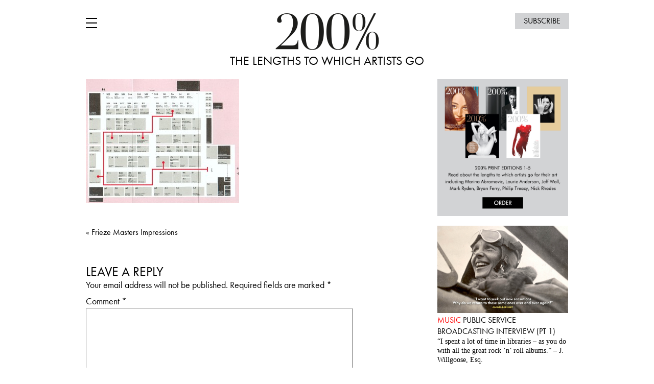

--- FILE ---
content_type: text/html; charset=UTF-8
request_url: https://200-percent.com/frieze-masters-impressions/friezemastersmap-5/
body_size: 44674
content:
<!DOCTYPE html>
<html lang="en-US">
<head>
	<meta charset="UTF-8">
	<meta name="viewport" content="width=device-width, initial-scale=1">
	<meta name="mobile-web-app-capable" content="yes">
	<link rel="profile" href="http://gmpg.org/xfn/11">
	<link rel="pingback" href="https://200-percent.com/xmlrpc.php">
	<link rel="stylesheet" href="https://use.typekit.net/pmm0esl.css">



	<script type="text/javascript" src="//downloads.mailchimp.com/js/signup-forms/popup/unique-methods/embed.js" data-dojo-config="usePlainJson: true, isDebug: false"></script><script type="text/javascript">window.dojoRequire(["mojo/signup-forms/Loader"], function(L) { L.start({"baseUrl":"mc.us12.list-manage.com","uuid":"6a636f1c1022b29718b5e84f8","lid":"f556bb0ea3","uniqueMethods":true}) })</script>

	<meta name='robots' content='index, follow, max-image-preview:large, max-snippet:-1, max-video-preview:-1' />
	<style>img:is([sizes="auto" i], [sizes^="auto," i]) { contain-intrinsic-size: 3000px 1500px }</style>
	<script>window._wca = window._wca || [];</script>

	<!-- This site is optimized with the Yoast SEO plugin v23.5 - https://yoast.com/wordpress/plugins/seo/ -->
	<title>FriezeMastersMap - 200percentmag</title>
	<link rel="canonical" href="https://200-percent.com/frieze-masters-impressions/friezemastersmap-5/" />
	<meta property="og:locale" content="en_US" />
	<meta property="og:type" content="article" />
	<meta property="og:title" content="FriezeMastersMap - 200percentmag" />
	<meta property="og:url" content="https://200-percent.com/frieze-masters-impressions/friezemastersmap-5/" />
	<meta property="og:site_name" content="200percentmag" />
	<meta property="article:publisher" content="https://www.facebook.com/200-magazine-162529017102383/" />
	<meta property="og:image" content="https://200-percent.com/frieze-masters-impressions/friezemastersmap-5" />
	<meta property="og:image:width" content="691" />
	<meta property="og:image:height" content="561" />
	<meta property="og:image:type" content="image/jpeg" />
	<meta name="twitter:card" content="summary_large_image" />
	<meta name="twitter:site" content="@200percentmag" />
	<script type="application/ld+json" class="yoast-schema-graph">{"@context":"https://schema.org","@graph":[{"@type":"WebPage","@id":"https://200-percent.com/frieze-masters-impressions/friezemastersmap-5/","url":"https://200-percent.com/frieze-masters-impressions/friezemastersmap-5/","name":"FriezeMastersMap - 200percentmag","isPartOf":{"@id":"https://200-percent.com/#website"},"primaryImageOfPage":{"@id":"https://200-percent.com/frieze-masters-impressions/friezemastersmap-5/#primaryimage"},"image":{"@id":"https://200-percent.com/frieze-masters-impressions/friezemastersmap-5/#primaryimage"},"thumbnailUrl":"https://200-percent.com/wp-content/uploads/2012/11/friezemastersmap4.jpg","datePublished":"2012-11-06T12:55:42+00:00","dateModified":"2012-11-06T12:55:42+00:00","breadcrumb":{"@id":"https://200-percent.com/frieze-masters-impressions/friezemastersmap-5/#breadcrumb"},"inLanguage":"en-US","potentialAction":[{"@type":"ReadAction","target":["https://200-percent.com/frieze-masters-impressions/friezemastersmap-5/"]}]},{"@type":"ImageObject","inLanguage":"en-US","@id":"https://200-percent.com/frieze-masters-impressions/friezemastersmap-5/#primaryimage","url":"https://200-percent.com/wp-content/uploads/2012/11/friezemastersmap4.jpg","contentUrl":"https://200-percent.com/wp-content/uploads/2012/11/friezemastersmap4.jpg","width":691,"height":561},{"@type":"BreadcrumbList","@id":"https://200-percent.com/frieze-masters-impressions/friezemastersmap-5/#breadcrumb","itemListElement":[{"@type":"ListItem","position":1,"name":"Home","item":"https://200-percent.com/"},{"@type":"ListItem","position":2,"name":"Frieze Masters Impressions","item":"https://200-percent.com/frieze-masters-impressions/"},{"@type":"ListItem","position":3,"name":"FriezeMastersMap"}]},{"@type":"WebSite","@id":"https://200-percent.com/#website","url":"https://200-percent.com/","name":"200-percent","description":"The Lengths To Which Artists Go","publisher":{"@id":"https://200-percent.com/#organization"},"potentialAction":[{"@type":"SearchAction","target":{"@type":"EntryPoint","urlTemplate":"https://200-percent.com/?s={search_term_string}"},"query-input":{"@type":"PropertyValueSpecification","valueRequired":true,"valueName":"search_term_string"}}],"inLanguage":"en-US"},{"@type":"Organization","@id":"https://200-percent.com/#organization","name":"200percent magazine","url":"https://200-percent.com/","logo":{"@type":"ImageObject","inLanguage":"en-US","@id":"https://200-percent.com/#/schema/logo/image/","url":"https://200-percent.com/wp-content/uploads/2018/02/200percent-magazine.jpg","contentUrl":"https://200-percent.com/wp-content/uploads/2018/02/200percent-magazine.jpg","width":866,"height":314,"caption":"200percent magazine"},"image":{"@id":"https://200-percent.com/#/schema/logo/image/"},"sameAs":["https://www.facebook.com/200-magazine-162529017102383/","https://x.com/200percentmag","https://www.instagram.com/thierrysomers/"]}]}</script>
	<!-- / Yoast SEO plugin. -->


<link rel='dns-prefetch' href='//stats.wp.com' />
<link rel='dns-prefetch' href='//v0.wordpress.com' />
<link rel='dns-prefetch' href='//widgets.wp.com' />
<link rel='dns-prefetch' href='//s0.wp.com' />
<link rel='dns-prefetch' href='//0.gravatar.com' />
<link rel='dns-prefetch' href='//1.gravatar.com' />
<link rel='dns-prefetch' href='//2.gravatar.com' />
<script type="text/javascript">
/* <![CDATA[ */
window._wpemojiSettings = {"baseUrl":"https:\/\/s.w.org\/images\/core\/emoji\/16.0.1\/72x72\/","ext":".png","svgUrl":"https:\/\/s.w.org\/images\/core\/emoji\/16.0.1\/svg\/","svgExt":".svg","source":{"concatemoji":"https:\/\/200-percent.com\/wp-includes\/js\/wp-emoji-release.min.js?ver=6.8.3"}};
/*! This file is auto-generated */
!function(s,n){var o,i,e;function c(e){try{var t={supportTests:e,timestamp:(new Date).valueOf()};sessionStorage.setItem(o,JSON.stringify(t))}catch(e){}}function p(e,t,n){e.clearRect(0,0,e.canvas.width,e.canvas.height),e.fillText(t,0,0);var t=new Uint32Array(e.getImageData(0,0,e.canvas.width,e.canvas.height).data),a=(e.clearRect(0,0,e.canvas.width,e.canvas.height),e.fillText(n,0,0),new Uint32Array(e.getImageData(0,0,e.canvas.width,e.canvas.height).data));return t.every(function(e,t){return e===a[t]})}function u(e,t){e.clearRect(0,0,e.canvas.width,e.canvas.height),e.fillText(t,0,0);for(var n=e.getImageData(16,16,1,1),a=0;a<n.data.length;a++)if(0!==n.data[a])return!1;return!0}function f(e,t,n,a){switch(t){case"flag":return n(e,"\ud83c\udff3\ufe0f\u200d\u26a7\ufe0f","\ud83c\udff3\ufe0f\u200b\u26a7\ufe0f")?!1:!n(e,"\ud83c\udde8\ud83c\uddf6","\ud83c\udde8\u200b\ud83c\uddf6")&&!n(e,"\ud83c\udff4\udb40\udc67\udb40\udc62\udb40\udc65\udb40\udc6e\udb40\udc67\udb40\udc7f","\ud83c\udff4\u200b\udb40\udc67\u200b\udb40\udc62\u200b\udb40\udc65\u200b\udb40\udc6e\u200b\udb40\udc67\u200b\udb40\udc7f");case"emoji":return!a(e,"\ud83e\udedf")}return!1}function g(e,t,n,a){var r="undefined"!=typeof WorkerGlobalScope&&self instanceof WorkerGlobalScope?new OffscreenCanvas(300,150):s.createElement("canvas"),o=r.getContext("2d",{willReadFrequently:!0}),i=(o.textBaseline="top",o.font="600 32px Arial",{});return e.forEach(function(e){i[e]=t(o,e,n,a)}),i}function t(e){var t=s.createElement("script");t.src=e,t.defer=!0,s.head.appendChild(t)}"undefined"!=typeof Promise&&(o="wpEmojiSettingsSupports",i=["flag","emoji"],n.supports={everything:!0,everythingExceptFlag:!0},e=new Promise(function(e){s.addEventListener("DOMContentLoaded",e,{once:!0})}),new Promise(function(t){var n=function(){try{var e=JSON.parse(sessionStorage.getItem(o));if("object"==typeof e&&"number"==typeof e.timestamp&&(new Date).valueOf()<e.timestamp+604800&&"object"==typeof e.supportTests)return e.supportTests}catch(e){}return null}();if(!n){if("undefined"!=typeof Worker&&"undefined"!=typeof OffscreenCanvas&&"undefined"!=typeof URL&&URL.createObjectURL&&"undefined"!=typeof Blob)try{var e="postMessage("+g.toString()+"("+[JSON.stringify(i),f.toString(),p.toString(),u.toString()].join(",")+"));",a=new Blob([e],{type:"text/javascript"}),r=new Worker(URL.createObjectURL(a),{name:"wpTestEmojiSupports"});return void(r.onmessage=function(e){c(n=e.data),r.terminate(),t(n)})}catch(e){}c(n=g(i,f,p,u))}t(n)}).then(function(e){for(var t in e)n.supports[t]=e[t],n.supports.everything=n.supports.everything&&n.supports[t],"flag"!==t&&(n.supports.everythingExceptFlag=n.supports.everythingExceptFlag&&n.supports[t]);n.supports.everythingExceptFlag=n.supports.everythingExceptFlag&&!n.supports.flag,n.DOMReady=!1,n.readyCallback=function(){n.DOMReady=!0}}).then(function(){return e}).then(function(){var e;n.supports.everything||(n.readyCallback(),(e=n.source||{}).concatemoji?t(e.concatemoji):e.wpemoji&&e.twemoji&&(t(e.twemoji),t(e.wpemoji)))}))}((window,document),window._wpemojiSettings);
/* ]]> */
</script>
<style id='wp-emoji-styles-inline-css' type='text/css'>

	img.wp-smiley, img.emoji {
		display: inline !important;
		border: none !important;
		box-shadow: none !important;
		height: 1em !important;
		width: 1em !important;
		margin: 0 0.07em !important;
		vertical-align: -0.1em !important;
		background: none !important;
		padding: 0 !important;
	}
</style>
<link rel='stylesheet' id='wp-block-library-css' href='https://200-percent.com/wp-includes/css/dist/block-library/style.min.css?ver=6.8.3' type='text/css' media='all' />
<style id='classic-theme-styles-inline-css' type='text/css'>
/*! This file is auto-generated */
.wp-block-button__link{color:#fff;background-color:#32373c;border-radius:9999px;box-shadow:none;text-decoration:none;padding:calc(.667em + 2px) calc(1.333em + 2px);font-size:1.125em}.wp-block-file__button{background:#32373c;color:#fff;text-decoration:none}
</style>
<link rel='stylesheet' id='wc-block-vendors-style-css' href='https://200-percent.com/wp-content/plugins/woocommerce/packages/woocommerce-blocks/build/vendors-style.css?ver=4.4.3' type='text/css' media='all' />
<link rel='stylesheet' id='wc-block-style-css' href='https://200-percent.com/wp-content/plugins/woocommerce/packages/woocommerce-blocks/build/style.css?ver=4.4.3' type='text/css' media='all' />
<link rel='stylesheet' id='mediaelement-css' href='https://200-percent.com/wp-includes/js/mediaelement/mediaelementplayer-legacy.min.css?ver=4.2.17' type='text/css' media='all' />
<link rel='stylesheet' id='wp-mediaelement-css' href='https://200-percent.com/wp-includes/js/mediaelement/wp-mediaelement.min.css?ver=6.8.3' type='text/css' media='all' />
<style id='jetpack-sharing-buttons-style-inline-css' type='text/css'>
.jetpack-sharing-buttons__services-list{display:flex;flex-direction:row;flex-wrap:wrap;gap:0;list-style-type:none;margin:5px;padding:0}.jetpack-sharing-buttons__services-list.has-small-icon-size{font-size:12px}.jetpack-sharing-buttons__services-list.has-normal-icon-size{font-size:16px}.jetpack-sharing-buttons__services-list.has-large-icon-size{font-size:24px}.jetpack-sharing-buttons__services-list.has-huge-icon-size{font-size:36px}@media print{.jetpack-sharing-buttons__services-list{display:none!important}}.editor-styles-wrapper .wp-block-jetpack-sharing-buttons{gap:0;padding-inline-start:0}ul.jetpack-sharing-buttons__services-list.has-background{padding:1.25em 2.375em}
</style>
<style id='global-styles-inline-css' type='text/css'>
:root{--wp--preset--aspect-ratio--square: 1;--wp--preset--aspect-ratio--4-3: 4/3;--wp--preset--aspect-ratio--3-4: 3/4;--wp--preset--aspect-ratio--3-2: 3/2;--wp--preset--aspect-ratio--2-3: 2/3;--wp--preset--aspect-ratio--16-9: 16/9;--wp--preset--aspect-ratio--9-16: 9/16;--wp--preset--color--black: #000000;--wp--preset--color--cyan-bluish-gray: #abb8c3;--wp--preset--color--white: #ffffff;--wp--preset--color--pale-pink: #f78da7;--wp--preset--color--vivid-red: #cf2e2e;--wp--preset--color--luminous-vivid-orange: #ff6900;--wp--preset--color--luminous-vivid-amber: #fcb900;--wp--preset--color--light-green-cyan: #7bdcb5;--wp--preset--color--vivid-green-cyan: #00d084;--wp--preset--color--pale-cyan-blue: #8ed1fc;--wp--preset--color--vivid-cyan-blue: #0693e3;--wp--preset--color--vivid-purple: #9b51e0;--wp--preset--gradient--vivid-cyan-blue-to-vivid-purple: linear-gradient(135deg,rgba(6,147,227,1) 0%,rgb(155,81,224) 100%);--wp--preset--gradient--light-green-cyan-to-vivid-green-cyan: linear-gradient(135deg,rgb(122,220,180) 0%,rgb(0,208,130) 100%);--wp--preset--gradient--luminous-vivid-amber-to-luminous-vivid-orange: linear-gradient(135deg,rgba(252,185,0,1) 0%,rgba(255,105,0,1) 100%);--wp--preset--gradient--luminous-vivid-orange-to-vivid-red: linear-gradient(135deg,rgba(255,105,0,1) 0%,rgb(207,46,46) 100%);--wp--preset--gradient--very-light-gray-to-cyan-bluish-gray: linear-gradient(135deg,rgb(238,238,238) 0%,rgb(169,184,195) 100%);--wp--preset--gradient--cool-to-warm-spectrum: linear-gradient(135deg,rgb(74,234,220) 0%,rgb(151,120,209) 20%,rgb(207,42,186) 40%,rgb(238,44,130) 60%,rgb(251,105,98) 80%,rgb(254,248,76) 100%);--wp--preset--gradient--blush-light-purple: linear-gradient(135deg,rgb(255,206,236) 0%,rgb(152,150,240) 100%);--wp--preset--gradient--blush-bordeaux: linear-gradient(135deg,rgb(254,205,165) 0%,rgb(254,45,45) 50%,rgb(107,0,62) 100%);--wp--preset--gradient--luminous-dusk: linear-gradient(135deg,rgb(255,203,112) 0%,rgb(199,81,192) 50%,rgb(65,88,208) 100%);--wp--preset--gradient--pale-ocean: linear-gradient(135deg,rgb(255,245,203) 0%,rgb(182,227,212) 50%,rgb(51,167,181) 100%);--wp--preset--gradient--electric-grass: linear-gradient(135deg,rgb(202,248,128) 0%,rgb(113,206,126) 100%);--wp--preset--gradient--midnight: linear-gradient(135deg,rgb(2,3,129) 0%,rgb(40,116,252) 100%);--wp--preset--font-size--small: 13px;--wp--preset--font-size--medium: 20px;--wp--preset--font-size--large: 36px;--wp--preset--font-size--x-large: 42px;--wp--preset--spacing--20: 0.44rem;--wp--preset--spacing--30: 0.67rem;--wp--preset--spacing--40: 1rem;--wp--preset--spacing--50: 1.5rem;--wp--preset--spacing--60: 2.25rem;--wp--preset--spacing--70: 3.38rem;--wp--preset--spacing--80: 5.06rem;--wp--preset--shadow--natural: 6px 6px 9px rgba(0, 0, 0, 0.2);--wp--preset--shadow--deep: 12px 12px 50px rgba(0, 0, 0, 0.4);--wp--preset--shadow--sharp: 6px 6px 0px rgba(0, 0, 0, 0.2);--wp--preset--shadow--outlined: 6px 6px 0px -3px rgba(255, 255, 255, 1), 6px 6px rgba(0, 0, 0, 1);--wp--preset--shadow--crisp: 6px 6px 0px rgba(0, 0, 0, 1);}:where(.is-layout-flex){gap: 0.5em;}:where(.is-layout-grid){gap: 0.5em;}body .is-layout-flex{display: flex;}.is-layout-flex{flex-wrap: wrap;align-items: center;}.is-layout-flex > :is(*, div){margin: 0;}body .is-layout-grid{display: grid;}.is-layout-grid > :is(*, div){margin: 0;}:where(.wp-block-columns.is-layout-flex){gap: 2em;}:where(.wp-block-columns.is-layout-grid){gap: 2em;}:where(.wp-block-post-template.is-layout-flex){gap: 1.25em;}:where(.wp-block-post-template.is-layout-grid){gap: 1.25em;}.has-black-color{color: var(--wp--preset--color--black) !important;}.has-cyan-bluish-gray-color{color: var(--wp--preset--color--cyan-bluish-gray) !important;}.has-white-color{color: var(--wp--preset--color--white) !important;}.has-pale-pink-color{color: var(--wp--preset--color--pale-pink) !important;}.has-vivid-red-color{color: var(--wp--preset--color--vivid-red) !important;}.has-luminous-vivid-orange-color{color: var(--wp--preset--color--luminous-vivid-orange) !important;}.has-luminous-vivid-amber-color{color: var(--wp--preset--color--luminous-vivid-amber) !important;}.has-light-green-cyan-color{color: var(--wp--preset--color--light-green-cyan) !important;}.has-vivid-green-cyan-color{color: var(--wp--preset--color--vivid-green-cyan) !important;}.has-pale-cyan-blue-color{color: var(--wp--preset--color--pale-cyan-blue) !important;}.has-vivid-cyan-blue-color{color: var(--wp--preset--color--vivid-cyan-blue) !important;}.has-vivid-purple-color{color: var(--wp--preset--color--vivid-purple) !important;}.has-black-background-color{background-color: var(--wp--preset--color--black) !important;}.has-cyan-bluish-gray-background-color{background-color: var(--wp--preset--color--cyan-bluish-gray) !important;}.has-white-background-color{background-color: var(--wp--preset--color--white) !important;}.has-pale-pink-background-color{background-color: var(--wp--preset--color--pale-pink) !important;}.has-vivid-red-background-color{background-color: var(--wp--preset--color--vivid-red) !important;}.has-luminous-vivid-orange-background-color{background-color: var(--wp--preset--color--luminous-vivid-orange) !important;}.has-luminous-vivid-amber-background-color{background-color: var(--wp--preset--color--luminous-vivid-amber) !important;}.has-light-green-cyan-background-color{background-color: var(--wp--preset--color--light-green-cyan) !important;}.has-vivid-green-cyan-background-color{background-color: var(--wp--preset--color--vivid-green-cyan) !important;}.has-pale-cyan-blue-background-color{background-color: var(--wp--preset--color--pale-cyan-blue) !important;}.has-vivid-cyan-blue-background-color{background-color: var(--wp--preset--color--vivid-cyan-blue) !important;}.has-vivid-purple-background-color{background-color: var(--wp--preset--color--vivid-purple) !important;}.has-black-border-color{border-color: var(--wp--preset--color--black) !important;}.has-cyan-bluish-gray-border-color{border-color: var(--wp--preset--color--cyan-bluish-gray) !important;}.has-white-border-color{border-color: var(--wp--preset--color--white) !important;}.has-pale-pink-border-color{border-color: var(--wp--preset--color--pale-pink) !important;}.has-vivid-red-border-color{border-color: var(--wp--preset--color--vivid-red) !important;}.has-luminous-vivid-orange-border-color{border-color: var(--wp--preset--color--luminous-vivid-orange) !important;}.has-luminous-vivid-amber-border-color{border-color: var(--wp--preset--color--luminous-vivid-amber) !important;}.has-light-green-cyan-border-color{border-color: var(--wp--preset--color--light-green-cyan) !important;}.has-vivid-green-cyan-border-color{border-color: var(--wp--preset--color--vivid-green-cyan) !important;}.has-pale-cyan-blue-border-color{border-color: var(--wp--preset--color--pale-cyan-blue) !important;}.has-vivid-cyan-blue-border-color{border-color: var(--wp--preset--color--vivid-cyan-blue) !important;}.has-vivid-purple-border-color{border-color: var(--wp--preset--color--vivid-purple) !important;}.has-vivid-cyan-blue-to-vivid-purple-gradient-background{background: var(--wp--preset--gradient--vivid-cyan-blue-to-vivid-purple) !important;}.has-light-green-cyan-to-vivid-green-cyan-gradient-background{background: var(--wp--preset--gradient--light-green-cyan-to-vivid-green-cyan) !important;}.has-luminous-vivid-amber-to-luminous-vivid-orange-gradient-background{background: var(--wp--preset--gradient--luminous-vivid-amber-to-luminous-vivid-orange) !important;}.has-luminous-vivid-orange-to-vivid-red-gradient-background{background: var(--wp--preset--gradient--luminous-vivid-orange-to-vivid-red) !important;}.has-very-light-gray-to-cyan-bluish-gray-gradient-background{background: var(--wp--preset--gradient--very-light-gray-to-cyan-bluish-gray) !important;}.has-cool-to-warm-spectrum-gradient-background{background: var(--wp--preset--gradient--cool-to-warm-spectrum) !important;}.has-blush-light-purple-gradient-background{background: var(--wp--preset--gradient--blush-light-purple) !important;}.has-blush-bordeaux-gradient-background{background: var(--wp--preset--gradient--blush-bordeaux) !important;}.has-luminous-dusk-gradient-background{background: var(--wp--preset--gradient--luminous-dusk) !important;}.has-pale-ocean-gradient-background{background: var(--wp--preset--gradient--pale-ocean) !important;}.has-electric-grass-gradient-background{background: var(--wp--preset--gradient--electric-grass) !important;}.has-midnight-gradient-background{background: var(--wp--preset--gradient--midnight) !important;}.has-small-font-size{font-size: var(--wp--preset--font-size--small) !important;}.has-medium-font-size{font-size: var(--wp--preset--font-size--medium) !important;}.has-large-font-size{font-size: var(--wp--preset--font-size--large) !important;}.has-x-large-font-size{font-size: var(--wp--preset--font-size--x-large) !important;}
:where(.wp-block-post-template.is-layout-flex){gap: 1.25em;}:where(.wp-block-post-template.is-layout-grid){gap: 1.25em;}
:where(.wp-block-columns.is-layout-flex){gap: 2em;}:where(.wp-block-columns.is-layout-grid){gap: 2em;}
:root :where(.wp-block-pullquote){font-size: 1.5em;line-height: 1.6;}
</style>
<link rel='stylesheet' id='titan-adminbar-styles-css' href='https://200-percent.com/wp-content/plugins/anti-spam/assets/css/admin-bar.css?ver=7.3.5' type='text/css' media='all' />
<link rel='stylesheet' id='woocommerce-layout-css' href='https://200-percent.com/wp-content/plugins/woocommerce/assets/css/woocommerce-layout.css?ver=5.1.3' type='text/css' media='all' />
<style id='woocommerce-layout-inline-css' type='text/css'>

	.infinite-scroll .woocommerce-pagination {
		display: none;
	}
</style>
<link rel='stylesheet' id='woocommerce-smallscreen-css' href='https://200-percent.com/wp-content/plugins/woocommerce/assets/css/woocommerce-smallscreen.css?ver=5.1.3' type='text/css' media='only screen and (max-width: 768px)' />
<link rel='stylesheet' id='woocommerce-general-css' href='https://200-percent.com/wp-content/plugins/woocommerce/assets/css/woocommerce.css?ver=5.1.3' type='text/css' media='all' />
<style id='woocommerce-inline-inline-css' type='text/css'>
.woocommerce form .form-row .required { visibility: visible; }
</style>
<link rel='stylesheet' id='thprocent-style-css' href='https://200-percent.com/wp-content/themes/thprocent/css/style.min.css?v=1568012110&#038;ver=6.8.3' type='text/css' media='all' />
<link rel='stylesheet' id='jetpack_likes-css' href='https://200-percent.com/wp-content/plugins/jetpack/modules/likes/style.css?ver=15.4' type='text/css' media='all' />
<script type="text/javascript" src="https://200-percent.com/wp-includes/js/jquery/jquery.min.js?ver=3.7.1" id="jquery-core-js"></script>
<script type="text/javascript" src="https://200-percent.com/wp-includes/js/jquery/jquery-migrate.min.js?ver=3.4.1" id="jquery-migrate-js"></script>
<script type="text/javascript" src="https://stats.wp.com/s-202603.js" id="woocommerce-analytics-js" defer="defer" data-wp-strategy="defer"></script>
<link rel="https://api.w.org/" href="https://200-percent.com/wp-json/" /><link rel="alternate" title="JSON" type="application/json" href="https://200-percent.com/wp-json/wp/v2/media/2173" /><link rel='shortlink' href='https://wp.me/a4CYVK-z3' />
<link rel="alternate" title="oEmbed (JSON)" type="application/json+oembed" href="https://200-percent.com/wp-json/oembed/1.0/embed?url=https%3A%2F%2F200-percent.com%2Ffrieze-masters-impressions%2Ffriezemastersmap-5%2F" />
<link rel="alternate" title="oEmbed (XML)" type="text/xml+oembed" href="https://200-percent.com/wp-json/oembed/1.0/embed?url=https%3A%2F%2F200-percent.com%2Ffrieze-masters-impressions%2Ffriezemastersmap-5%2F&#038;format=xml" />
	<style>img#wpstats{display:none}</style>
			<noscript><style>.woocommerce-product-gallery{ opacity: 1 !important; }</style></noscript>
	<link rel="icon" href="https://200-percent.com/wp-content/uploads/2018/02/cropped-200percentmag-1-1-32x32.png" sizes="32x32" />
<link rel="icon" href="https://200-percent.com/wp-content/uploads/2018/02/cropped-200percentmag-1-1-192x192.png" sizes="192x192" />
<link rel="apple-touch-icon" href="https://200-percent.com/wp-content/uploads/2018/02/cropped-200percentmag-1-1-180x180.png" />
<meta name="msapplication-TileImage" content="https://200-percent.com/wp-content/uploads/2018/02/cropped-200percentmag-1-1-270x270.png" />
</head>

<body class="attachment wp-singular attachment-template-default single single-attachment postid-2173 attachmentid-2173 attachment-jpeg wp-theme-thprocent theme-thprocent woocommerce-no-js">

<div class="wrapper">

	<div class="hfeed site">
		
		<a class="skip-link screen-reader-text" href="#content">Skip to content</a>
		<header class="site-header">
			<div class="hamburger">	
				<span class="hb1"></span>
				<span class="hb2"></span>
				<span class="hb3"></span>
				<span class="hb4"></span>
			</div>	
			<a href="https://200-percent.com/signup/" class="subscribe">subscribe</a>		
			
			<div class="logo clearfix"><a href="https://200-percent.com/" class="logo"><img src="https://200-percent.com/wp-content/themes/thprocent/img/200percent-logo.png" alt="" /><span>The Lengths To Which Artists Go<span></a></div>

			<h1 class="site-title"><a href="https://200-percent.com/" rel="home">200percentmag</a></h1>
			<div class="site-description">The Lengths To Which Artists Go</div>
			
		</header>
		<nav class="mob-navigation" >
			<div class="menu-200procent-container"><ul id="menu-200procent" class="menu"><li id="menu-item-3008" class="menu-item menu-item-type-taxonomy menu-item-object-category menu-item-3008"><a href="https://200-percent.com/category/art/">Art</a></li>
<li id="menu-item-3009" class="menu-item menu-item-type-taxonomy menu-item-object-category menu-item-3009"><a href="https://200-percent.com/category/music/">Music</a></li>
<li id="menu-item-3011" class="menu-item menu-item-type-taxonomy menu-item-object-category menu-item-3011"><a href="https://200-percent.com/category/fashion/">Fashion</a></li>
<li id="menu-item-3010" class="menu-item menu-item-type-taxonomy menu-item-object-category menu-item-3010"><a href="https://200-percent.com/category/film/">Film</a></li>
<li id="menu-item-6538" class="menu-item menu-item-type-taxonomy menu-item-object-category menu-item-6538"><a href="https://200-percent.com/category/literature/">Literature</a></li>
<li id="menu-item-3196" class="menu-item menu-item-type-post_type menu-item-object-page menu-item-3196"><a href="https://200-percent.com/overview/">Overview</a></li>
<li id="menu-item-2963" class="firstd menu-item menu-item-type-post_type menu-item-object-page menu-item-2963"><a href="https://200-percent.com/about/">About</a></li>
<li id="menu-item-2966" class="menu-item menu-item-type-post_type menu-item-object-page menu-item-2966"><a href="https://200-percent.com/preview-200-book/">200% Book</a></li>
<li id="menu-item-3367" class="menu-item menu-item-type-post_type menu-item-object-page menu-item-3367"><a href="https://200-percent.com/shop/">Shop</a></li>
<li id="menu-item-6539" class="menu-item menu-item-type-custom menu-item-object-custom menu-item-6539"><a target="_blank" href="https://studio200-percent.com/">Studio 200%</a></li>
</ul></div>  		</nav>

		<div id="content" class="site-content clearfix">
	<div id="primary" class="content-area">
		<main id="main" class="site-main" role="main">

		
		
			
<article id="post-2173" class="post-2173 attachment type-attachment status-inherit hentry">
	<p class="attachment"><a href='https://200-percent.com/wp-content/uploads/2012/11/friezemastersmap4.jpg'><img src="https://200-percent.com/wp-content/plugins/lazy-load/images/1x1.trans.gif" data-lazy-src="https://200-percent.com/wp-content/uploads/2012/11/friezemastersmap4-300x243.jpg" fetchpriority="high" decoding="async" width="300" height="243" class="attachment-medium size-medium" alt srcset="https://200-percent.com/wp-content/uploads/2012/11/friezemastersmap4-300x243.jpg 300w, https://200-percent.com/wp-content/uploads/2012/11/friezemastersmap4-400x325.jpg 400w, https://200-percent.com/wp-content/uploads/2012/11/friezemastersmap4.jpg 691w" sizes="(max-width: 300px) 100vw, 300px"><noscript><img fetchpriority="high" decoding="async" width="300" height="243" src="https://200-percent.com/wp-content/uploads/2012/11/friezemastersmap4-300x243.jpg" class="attachment-medium size-medium" alt="" srcset="https://200-percent.com/wp-content/uploads/2012/11/friezemastersmap4-300x243.jpg 300w, https://200-percent.com/wp-content/uploads/2012/11/friezemastersmap4-400x325.jpg 400w, https://200-percent.com/wp-content/uploads/2012/11/friezemastersmap4.jpg 691w" sizes="(max-width: 300px) 100vw, 300px" /></noscript></a></p>
	
</article><!-- #post-## -->

				<nav class="navigation post-navigation" role="navigation">
		<h1 class="screen-reader-text">Post navigation</h1>
		<div class="nav-links clearfix">
			<div class="nav-previous"><a href="https://200-percent.com/frieze-masters-impressions/" rel="prev"><span class="meta-nav">&laquo;</span> Frieze Masters Impressions</a></div>		</div><!-- .nav-links -->
	</nav><!-- .navigation -->
	
			
<div id="comments" class="comments-area">

	
	
	
		<div id="respond" class="comment-respond">
		<h3 id="reply-title" class="comment-reply-title">Leave a Reply</h3><form action="https://200-percent.com/wp-comments-post.php" method="post" id="commentform" class="comment-form"><p class="comment-notes"><span id="email-notes">Your email address will not be published.</span> <span class="required-field-message">Required fields are marked <span class="required">*</span></span></p><p class="comment-form-comment"><label for="comment">Comment <span class="required">*</span></label> <textarea id="comment" name="comment" cols="45" rows="8" maxlength="65525" required></textarea></p><p class="comment-form-author"><label for="author">Name <span class="required">*</span></label> <input id="author" name="author" type="text" value="" size="30" maxlength="245" autocomplete="name" required /></p>
<p class="comment-form-email"><label for="email">Email <span class="required">*</span></label> <input id="email" name="email" type="email" value="" size="30" maxlength="100" aria-describedby="email-notes" autocomplete="email" required /></p>
<p class="comment-form-url"><label for="url">Website</label> <input id="url" name="url" type="url" value="" size="30" maxlength="200" autocomplete="url" /></p>
<p class="form-submit"><input name="submit" type="submit" id="submit" class="submit" value="Post Comment" /> <input type='hidden' name='comment_post_ID' value='2173' id='comment_post_ID' />
<input type='hidden' name='comment_parent' id='comment_parent' value='0' />
</p><!-- Anti-spam plugin wordpress.org/plugins/anti-spam/ --><div class="wantispam-required-fields"><input type="hidden" name="wantispam_t" class="wantispam-control wantispam-control-t" value="1768370984" /><div class="wantispam-group wantispam-group-q" style="clear: both;">
					<label>Current ye@r <span class="required">*</span></label>
					<input type="hidden" name="wantispam_a" class="wantispam-control wantispam-control-a" value="2026" />
					<input type="text" name="wantispam_q" class="wantispam-control wantispam-control-q" value="7.3.5" autocomplete="off" />
				  </div>
<div class="wantispam-group wantispam-group-e" style="display: none;">
					<label>Leave this field empty</label>
					<input type="text" name="wantispam_e_email_url_website" class="wantispam-control wantispam-control-e" value="" autocomplete="off" />
				  </div>
</div><!--\End Anti-spam plugin --></form>	</div><!-- #respond -->
	
</div><!-- #comments -->

		
		</main><!-- #main -->
	</div><!-- #primary -->
<div class="sidecontent">

	<a href="https://200-percent.com/shop/" class="sblink"><img width="2481" height="2599" src="https://200-percent.com/wp-content/uploads/2019/08/200order-4.jpg" class="attachment-full size-full" alt="" decoding="async" loading="lazy" srcset="https://200-percent.com/wp-content/uploads/2019/08/200order-4.jpg 2481w, https://200-percent.com/wp-content/uploads/2019/08/200order-4-286x300.jpg 286w, https://200-percent.com/wp-content/uploads/2019/08/200order-4-768x805.jpg 768w, https://200-percent.com/wp-content/uploads/2019/08/200order-4-978x1024.jpg 978w, https://200-percent.com/wp-content/uploads/2019/08/200order-4-400x419.jpg 400w, https://200-percent.com/wp-content/uploads/2019/08/200order-4-300x314.jpg 300w" sizes="auto, (max-width: 2481px) 100vw, 2481px" /></a><a href="#" class="sblink"><img width="1772" height="1181" src="https://200-percent.com/wp-content/uploads/2025/09/PSB-2.jpg" class="attachment-full size-full" alt="" decoding="async" loading="lazy" srcset="https://200-percent.com/wp-content/uploads/2025/09/PSB-2.jpg 1772w, https://200-percent.com/wp-content/uploads/2025/09/PSB-2-300x200.jpg 300w, https://200-percent.com/wp-content/uploads/2025/09/PSB-2-1024x682.jpg 1024w, https://200-percent.com/wp-content/uploads/2025/09/PSB-2-768x512.jpg 768w, https://200-percent.com/wp-content/uploads/2025/09/PSB-2-1536x1024.jpg 1536w, https://200-percent.com/wp-content/uploads/2025/09/PSB-2-400x267.jpg 400w" sizes="auto, (max-width: 1772px) 100vw, 1772px" /><h3><p><span style="color: #ff0000;">Music</span> Public Service Broadcasting interview (Pt 1)</p>
</h3><p>“I spent a lot of time in libraries – as you do with all the great rock ’n’ roll albums.” – J. Willgoose, Esq.</p>
</a><a href="https://200-percent.com/anish-kapoor-interview/" class="sblink"><img width="953" height="709" src="https://200-percent.com/wp-content/uploads/2019/05/anish2.jpg" class="attachment-full size-full" alt="" decoding="async" loading="lazy" srcset="https://200-percent.com/wp-content/uploads/2019/05/anish2.jpg 953w, https://200-percent.com/wp-content/uploads/2019/05/anish2-300x223.jpg 300w, https://200-percent.com/wp-content/uploads/2019/05/anish2-768x571.jpg 768w, https://200-percent.com/wp-content/uploads/2019/05/anish2-400x298.jpg 400w" sizes="auto, (max-width: 953px) 100vw, 953px" /><h3><p><span style="color: #ff0000;">Art</span> Interview Anish Kapoor</p>
</h3><p>“I don&#8217;t want to do what I did before, I want to do what I just don&#8217;t know how to do”.</p>
</a><a href="https://200-percent.com/david-salle-interview/" class="sblink"><img width="997" height="709" src="https://200-percent.com/wp-content/uploads/2019/04/The-Rain-Fell-Everywhere_David-Salle_2018.jpg" class="attachment-full size-full" alt="" decoding="async" loading="lazy" srcset="https://200-percent.com/wp-content/uploads/2019/04/The-Rain-Fell-Everywhere_David-Salle_2018.jpg 997w, https://200-percent.com/wp-content/uploads/2019/04/The-Rain-Fell-Everywhere_David-Salle_2018-300x213.jpg 300w, https://200-percent.com/wp-content/uploads/2019/04/The-Rain-Fell-Everywhere_David-Salle_2018-768x546.jpg 768w, https://200-percent.com/wp-content/uploads/2019/04/The-Rain-Fell-Everywhere_David-Salle_2018-400x284.jpg 400w" sizes="auto, (max-width: 997px) 100vw, 997px" /><h3><p><span style="color: #ff0000;">Art</span> David Salle on ‘Musicality and Humour’</p>
</h3><p>&#8220;You have to keep up a lot of activities up your sleeve otherwise kids are getting bored.&#8221;</p>
</a><a href="#" class="sblink"><img width="800" height="567" src="https://200-percent.com/wp-content/uploads/2023/12/IMG_1019b.jpg" class="attachment-full size-full" alt="" decoding="async" loading="lazy" srcset="https://200-percent.com/wp-content/uploads/2023/12/IMG_1019b.jpg 800w, https://200-percent.com/wp-content/uploads/2023/12/IMG_1019b-300x213.jpg 300w, https://200-percent.com/wp-content/uploads/2023/12/IMG_1019b-768x544.jpg 768w, https://200-percent.com/wp-content/uploads/2023/12/IMG_1019b-400x284.jpg 400w" sizes="auto, (max-width: 800px) 100vw, 800px" /><h3><p><span style="color: #ff0000;">MUSIC</span> Chris Illingworth Interview (Part 1)</p>
</h3><p>On how the British jazz trio utilises computer software to generate innovative sounds from their acoustic instruments.</p>
</a><a href="https://200-percent.com/mark-bradford-cerberus/" class="sblink"><img width="929" height="709" src="https://200-percent.com/wp-content/uploads/2019/12/200percentmagMarkBradfordCerebrus6.jpg" class="attachment-full size-full" alt="" decoding="async" loading="lazy" srcset="https://200-percent.com/wp-content/uploads/2019/12/200percentmagMarkBradfordCerebrus6.jpg 929w, https://200-percent.com/wp-content/uploads/2019/12/200percentmagMarkBradfordCerebrus6-300x229.jpg 300w, https://200-percent.com/wp-content/uploads/2019/12/200percentmagMarkBradfordCerebrus6-768x586.jpg 768w, https://200-percent.com/wp-content/uploads/2019/12/200percentmagMarkBradfordCerebrus6-400x305.jpg 400w" sizes="auto, (max-width: 929px) 100vw, 929px" /><h3><p><span style="color: #ff0000;">Art</span> &#8216;Cerberus&#8217; by Mark Bradford</p>
</h3><p>The artist renowned for his abstract paintings with social underpinning, discusses a gripping body of work inspired by the civil rights movement and the Watts riots.</p>
</a><a href="https://200-percent.com/channeling-the-energy-of-the-music/" class="sblink"><img width="1278" height="850" src="https://200-percent.com/wp-content/uploads/2020/05/APPROVED-DAAC1A-PLS-CREDIT-STEVE-GULLICK-_-EMILIE-ELIZABETH.jpg" class="attachment-full size-full" alt="" decoding="async" loading="lazy" srcset="https://200-percent.com/wp-content/uploads/2020/05/APPROVED-DAAC1A-PLS-CREDIT-STEVE-GULLICK-_-EMILIE-ELIZABETH.jpg 1278w, https://200-percent.com/wp-content/uploads/2020/05/APPROVED-DAAC1A-PLS-CREDIT-STEVE-GULLICK-_-EMILIE-ELIZABETH-300x200.jpg 300w, https://200-percent.com/wp-content/uploads/2020/05/APPROVED-DAAC1A-PLS-CREDIT-STEVE-GULLICK-_-EMILIE-ELIZABETH-1024x681.jpg 1024w, https://200-percent.com/wp-content/uploads/2020/05/APPROVED-DAAC1A-PLS-CREDIT-STEVE-GULLICK-_-EMILIE-ELIZABETH-768x511.jpg 768w, https://200-percent.com/wp-content/uploads/2020/05/APPROVED-DAAC1A-PLS-CREDIT-STEVE-GULLICK-_-EMILIE-ELIZABETH-400x266.jpg 400w" sizes="auto, (max-width: 1278px) 100vw, 1278px" /><h3><p><span style="color: #ff0000;">MUSIC</span> Daniel Avery &amp; Alessandro Cortini</p>
</h3><p>On their debut album &#8216;Illusion of Time&#8217;.</p>
</a></div>


	</div><!-- #content -->
    <div class="rcmw"><!-- Template Name: Recommended
 -->

<div class="recommended">
	<div class="rectitle">200% recommended</div>
	<hr>
	<a href="https://www.luma.org/en/arles/our-program/event/je-suis-les-hymnes-wael-shawky-aed7ded2-af6c-4704-ae10-083a4633261d.html" class="ftlink" target="_blank"><img src="https://200-percent.com/wp-content/uploads/2025/09/IMG_6616-150x150.jpg" class="ftimg" alt="" ><span class="fthlcolor">art</span><br><p>Wael Shawky: I Am the Hymns of the New Temples, Luma Arles</p>
</a><a href="https://www.tate.org.uk/whats-on/tate-modern/the-genesis-exhibition-do-ho-suh" class="ftlink" target="_blank"><img src="https://200-percent.com/wp-content/uploads/2025/08/IMG_5130-150x150.jpg" class="ftimg" alt="" ><span class="fthlcolor">ART</span><br><p class="main__heading">Do Ho Suh: Walk the House, Tate Modern</p>
</a><a href="https://www.stedelijk.nl/nl/tentoonstellingen/karel-martens" class="ftlink" target="_blank"><img src="https://200-percent.com/wp-content/uploads/2025/08/IMG_6286-150x150.jpg" class="ftimg" alt="" ><span class="fthlcolor">art</span><br><p>Karel Martens: Unbound, Stedelijk Museum Amsterdam</p>
</a><hr><div class="mailrecommended"><p><span style="color: #ff0000;"><span style="color: #000000;"><span style="color: #ff0000;">Upcoming </span><span style="color: #ff0000;"><span style="color: #000000;">200% at Frieze London</span></span></span></span></p>
</div></div></div>

</div><!-- site -->

</div><!-- wrapper -->


<script>
  (function(i,s,o,g,r,a,m){i['GoogleAnalyticsObject']=r;i[r]=i[r]||function(){
  (i[r].q=i[r].q||[]).push(arguments)},i[r].l=1*new Date();a=s.createElement(o),
  m=s.getElementsByTagName(o)[0];a.async=1;a.src=g;m.parentNode.insertBefore(a,m)
  })(window,document,'script','//www.google-analytics.com/analytics.js','ga');

  ga('create', 'UA-50604111-1', '200-percent.com');
  ga('send', 'pageview');

</script>
<script type="speculationrules">
{"prefetch":[{"source":"document","where":{"and":[{"href_matches":"\/*"},{"not":{"href_matches":["\/wp-*.php","\/wp-admin\/*","\/wp-content\/uploads\/*","\/wp-content\/*","\/wp-content\/plugins\/*","\/wp-content\/themes\/thprocent\/*","\/*\\?(.+)"]}},{"not":{"selector_matches":"a[rel~=\"nofollow\"]"}},{"not":{"selector_matches":".no-prefetch, .no-prefetch a"}}]},"eagerness":"conservative"}]}
</script>
	<script type="text/javascript">
		(function () {
			var c = document.body.className;
			c = c.replace(/woocommerce-no-js/, 'woocommerce-js');
			document.body.className = c;
		})();
	</script>
	<script type="text/javascript" src="https://200-percent.com/wp-content/plugins/anti-spam/assets/js/anti-spam.js?ver=7.3.5" id="anti-spam-script-js"></script>
<script type="text/javascript" src="https://200-percent.com/wp-content/plugins/woocommerce/assets/js/jquery-blockui/jquery.blockUI.min.js?ver=2.70" id="jquery-blockui-js"></script>
<script type="text/javascript" id="wc-add-to-cart-js-extra">
/* <![CDATA[ */
var wc_add_to_cart_params = {"ajax_url":"\/wp-admin\/admin-ajax.php","wc_ajax_url":"\/?wc-ajax=%%endpoint%%","i18n_view_cart":"View cart","cart_url":"https:\/\/200-percent.com\/cart\/","is_cart":"","cart_redirect_after_add":"yes"};
/* ]]> */
</script>
<script type="text/javascript" src="https://200-percent.com/wp-content/plugins/woocommerce/assets/js/frontend/add-to-cart.min.js?ver=5.1.3" id="wc-add-to-cart-js"></script>
<script type="text/javascript" src="https://200-percent.com/wp-content/plugins/woocommerce/assets/js/js-cookie/js.cookie.min.js?ver=2.1.4" id="js-cookie-js"></script>
<script type="text/javascript" id="woocommerce-js-extra">
/* <![CDATA[ */
var woocommerce_params = {"ajax_url":"\/wp-admin\/admin-ajax.php","wc_ajax_url":"\/?wc-ajax=%%endpoint%%"};
/* ]]> */
</script>
<script type="text/javascript" src="https://200-percent.com/wp-content/plugins/woocommerce/assets/js/frontend/woocommerce.min.js?ver=5.1.3" id="woocommerce-js"></script>
<script type="text/javascript" id="wc-cart-fragments-js-extra">
/* <![CDATA[ */
var wc_cart_fragments_params = {"ajax_url":"\/wp-admin\/admin-ajax.php","wc_ajax_url":"\/?wc-ajax=%%endpoint%%","cart_hash_key":"wc_cart_hash_797f244af8c3964b264429769bffd89b","fragment_name":"wc_fragments_797f244af8c3964b264429769bffd89b","request_timeout":"5000"};
/* ]]> */
</script>
<script type="text/javascript" src="https://200-percent.com/wp-content/plugins/woocommerce/assets/js/frontend/cart-fragments.min.js?ver=5.1.3" id="wc-cart-fragments-js"></script>
<script type="text/javascript" src="https://200-percent.com/wp-includes/js/dist/vendor/wp-polyfill.min.js?ver=3.15.0" id="wp-polyfill-js"></script>
<script type="text/javascript" src="https://200-percent.com/wp-content/plugins/jetpack/jetpack_vendor/automattic/woocommerce-analytics/build/woocommerce-analytics-client.js?minify=false&amp;ver=75adc3c1e2933e2c8c6a" id="woocommerce-analytics-client-js" defer="defer" data-wp-strategy="defer"></script>
<script type="text/javascript" src="https://200-percent.com/wp-content/plugins/lazy-load/js/jquery.sonar.min.js?ver=0.6.1" id="jquery-sonar-js"></script>
<script type="text/javascript" src="https://200-percent.com/wp-content/plugins/lazy-load/js/lazy-load.js?ver=0.6.1" id="wpcom-lazy-load-images-js"></script>
<script type="text/javascript" id="jetpack-stats-js-before">
/* <![CDATA[ */
_stq = window._stq || [];
_stq.push([ "view", {"v":"ext","blog":"68396028","post":"2173","tz":"0","srv":"200-percent.com","j":"1:15.4"} ]);
_stq.push([ "clickTrackerInit", "68396028", "2173" ]);
/* ]]> */
</script>
<script type="text/javascript" src="https://stats.wp.com/e-202603.js" id="jetpack-stats-js" defer="defer" data-wp-strategy="defer"></script>
<script type="text/javascript" src="https://200-percent.com/wp-content/themes/thprocent/js/build/vendor.min.js?ver=1552116100" id="vendor-js"></script>
<script type="text/javascript" src="https://200-percent.com/wp-content/themes/thprocent/js/build/thprocent.min.js?ver=1552116100" id="main-js"></script>
		<script type="text/javascript">
			(function() {
				window.wcAnalytics = window.wcAnalytics || {};
				const wcAnalytics = window.wcAnalytics;

				// Set the assets URL for webpack to find the split assets.
				wcAnalytics.assets_url = 'https://200-percent.com/wp-content/plugins/jetpack/jetpack_vendor/automattic/woocommerce-analytics/src/../build/';

				// Set the REST API tracking endpoint URL.
				wcAnalytics.trackEndpoint = 'https://200-percent.com/wp-json/woocommerce-analytics/v1/track';

				// Set common properties for all events.
				wcAnalytics.commonProps = {"blog_id":68396028,"store_id":false,"ui":null,"url":"https://200-percent.com","woo_version":"5.1.3","wp_version":"6.8.3","store_admin":0,"device":"desktop","store_currency":"EUR","timezone":"+00:00","is_guest":1};

				// Set the event queue.
				wcAnalytics.eventQueue = [];

				// Features.
				wcAnalytics.features = {
					ch: false,
					sessionTracking: false,
					proxy: false,
				};

				wcAnalytics.breadcrumbs = ["Art","Frieze Masters Impressions","FriezeMastersMap"];

				// Page context flags.
				wcAnalytics.pages = {
					isAccountPage: false,
					isCart: false,
				};
			})();
		</script>
		</body>
</html>
